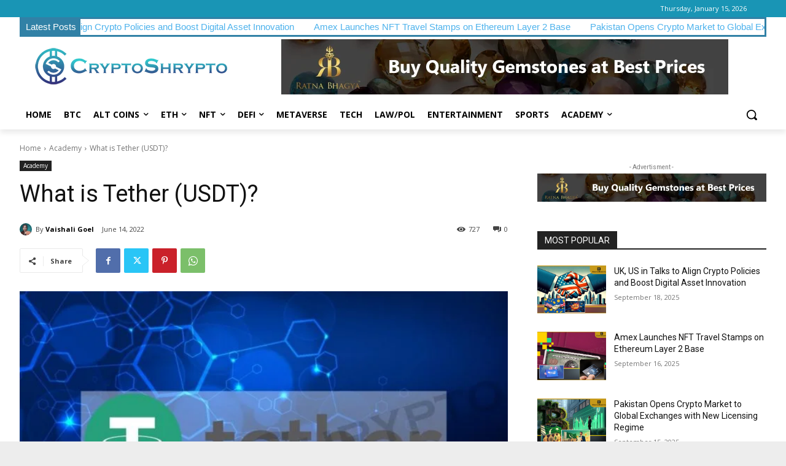

--- FILE ---
content_type: text/html; charset=utf-8
request_url: https://www.google.com/recaptcha/api2/aframe
body_size: 266
content:
<!DOCTYPE HTML><html><head><meta http-equiv="content-type" content="text/html; charset=UTF-8"></head><body><script nonce="gxrCuv92TJEWSSDupTrGpA">/** Anti-fraud and anti-abuse applications only. See google.com/recaptcha */ try{var clients={'sodar':'https://pagead2.googlesyndication.com/pagead/sodar?'};window.addEventListener("message",function(a){try{if(a.source===window.parent){var b=JSON.parse(a.data);var c=clients[b['id']];if(c){var d=document.createElement('img');d.src=c+b['params']+'&rc='+(localStorage.getItem("rc::a")?sessionStorage.getItem("rc::b"):"");window.document.body.appendChild(d);sessionStorage.setItem("rc::e",parseInt(sessionStorage.getItem("rc::e")||0)+1);localStorage.setItem("rc::h",'1768961806057');}}}catch(b){}});window.parent.postMessage("_grecaptcha_ready", "*");}catch(b){}</script></body></html>